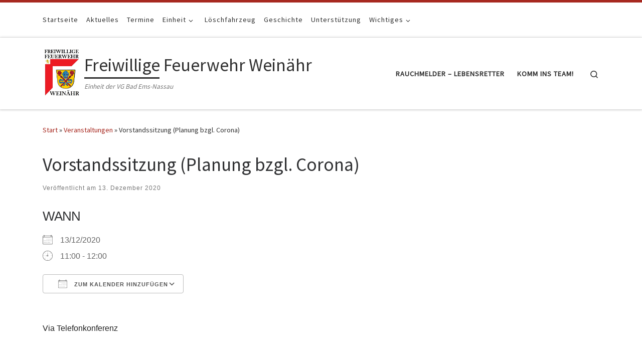

--- FILE ---
content_type: text/html; charset=UTF-8
request_url: https://freiwillige-feuerwehr-weinaehr.de/termine/vorstandssitzung-planung-bzgl-corona/
body_size: 14462
content:
<!DOCTYPE html>
<!--[if IE 7]>
<html class="ie ie7" lang="de">
<![endif]-->
<!--[if IE 8]>
<html class="ie ie8" lang="de">
<![endif]-->
<!--[if !(IE 7) | !(IE 8)  ]><!-->
<html lang="de" class="no-js">
<!--<![endif]-->
  <head>
  <meta charset="UTF-8" />
  <meta http-equiv="X-UA-Compatible" content="IE=EDGE" />
  <meta name="viewport" content="width=device-width, initial-scale=1.0" />
  <link rel="profile"  href="https://gmpg.org/xfn/11" />
  <link rel="pingback" href="https://freiwillige-feuerwehr-weinaehr.de/xmlrpc.php" />
<script>(function(html){html.className = html.className.replace(/\bno-js\b/,'js')})(document.documentElement);</script>
<title>Vorstandssitzung (Planung bzgl. Corona) &#8211; Freiwillige Feuerwehr Weinähr</title>
<meta name='robots' content='max-image-preview:large' />
	<style>img:is([sizes="auto" i], [sizes^="auto," i]) { contain-intrinsic-size: 3000px 1500px }</style>
	<link rel="alternate" type="application/rss+xml" title="Freiwillige Feuerwehr Weinähr &raquo; Feed" href="https://freiwillige-feuerwehr-weinaehr.de/feed/" />
<link rel="alternate" type="application/rss+xml" title="Freiwillige Feuerwehr Weinähr &raquo; Kommentar-Feed" href="https://freiwillige-feuerwehr-weinaehr.de/comments/feed/" />
<script>
window._wpemojiSettings = {"baseUrl":"https:\/\/s.w.org\/images\/core\/emoji\/16.0.1\/72x72\/","ext":".png","svgUrl":"https:\/\/s.w.org\/images\/core\/emoji\/16.0.1\/svg\/","svgExt":".svg","source":{"concatemoji":"https:\/\/freiwillige-feuerwehr-weinaehr.de\/wp-includes\/js\/wp-emoji-release.min.js?ver=6.8.3"}};
/*! This file is auto-generated */
!function(s,n){var o,i,e;function c(e){try{var t={supportTests:e,timestamp:(new Date).valueOf()};sessionStorage.setItem(o,JSON.stringify(t))}catch(e){}}function p(e,t,n){e.clearRect(0,0,e.canvas.width,e.canvas.height),e.fillText(t,0,0);var t=new Uint32Array(e.getImageData(0,0,e.canvas.width,e.canvas.height).data),a=(e.clearRect(0,0,e.canvas.width,e.canvas.height),e.fillText(n,0,0),new Uint32Array(e.getImageData(0,0,e.canvas.width,e.canvas.height).data));return t.every(function(e,t){return e===a[t]})}function u(e,t){e.clearRect(0,0,e.canvas.width,e.canvas.height),e.fillText(t,0,0);for(var n=e.getImageData(16,16,1,1),a=0;a<n.data.length;a++)if(0!==n.data[a])return!1;return!0}function f(e,t,n,a){switch(t){case"flag":return n(e,"\ud83c\udff3\ufe0f\u200d\u26a7\ufe0f","\ud83c\udff3\ufe0f\u200b\u26a7\ufe0f")?!1:!n(e,"\ud83c\udde8\ud83c\uddf6","\ud83c\udde8\u200b\ud83c\uddf6")&&!n(e,"\ud83c\udff4\udb40\udc67\udb40\udc62\udb40\udc65\udb40\udc6e\udb40\udc67\udb40\udc7f","\ud83c\udff4\u200b\udb40\udc67\u200b\udb40\udc62\u200b\udb40\udc65\u200b\udb40\udc6e\u200b\udb40\udc67\u200b\udb40\udc7f");case"emoji":return!a(e,"\ud83e\udedf")}return!1}function g(e,t,n,a){var r="undefined"!=typeof WorkerGlobalScope&&self instanceof WorkerGlobalScope?new OffscreenCanvas(300,150):s.createElement("canvas"),o=r.getContext("2d",{willReadFrequently:!0}),i=(o.textBaseline="top",o.font="600 32px Arial",{});return e.forEach(function(e){i[e]=t(o,e,n,a)}),i}function t(e){var t=s.createElement("script");t.src=e,t.defer=!0,s.head.appendChild(t)}"undefined"!=typeof Promise&&(o="wpEmojiSettingsSupports",i=["flag","emoji"],n.supports={everything:!0,everythingExceptFlag:!0},e=new Promise(function(e){s.addEventListener("DOMContentLoaded",e,{once:!0})}),new Promise(function(t){var n=function(){try{var e=JSON.parse(sessionStorage.getItem(o));if("object"==typeof e&&"number"==typeof e.timestamp&&(new Date).valueOf()<e.timestamp+604800&&"object"==typeof e.supportTests)return e.supportTests}catch(e){}return null}();if(!n){if("undefined"!=typeof Worker&&"undefined"!=typeof OffscreenCanvas&&"undefined"!=typeof URL&&URL.createObjectURL&&"undefined"!=typeof Blob)try{var e="postMessage("+g.toString()+"("+[JSON.stringify(i),f.toString(),p.toString(),u.toString()].join(",")+"));",a=new Blob([e],{type:"text/javascript"}),r=new Worker(URL.createObjectURL(a),{name:"wpTestEmojiSupports"});return void(r.onmessage=function(e){c(n=e.data),r.terminate(),t(n)})}catch(e){}c(n=g(i,f,p,u))}t(n)}).then(function(e){for(var t in e)n.supports[t]=e[t],n.supports.everything=n.supports.everything&&n.supports[t],"flag"!==t&&(n.supports.everythingExceptFlag=n.supports.everythingExceptFlag&&n.supports[t]);n.supports.everythingExceptFlag=n.supports.everythingExceptFlag&&!n.supports.flag,n.DOMReady=!1,n.readyCallback=function(){n.DOMReady=!0}}).then(function(){return e}).then(function(){var e;n.supports.everything||(n.readyCallback(),(e=n.source||{}).concatemoji?t(e.concatemoji):e.wpemoji&&e.twemoji&&(t(e.twemoji),t(e.wpemoji)))}))}((window,document),window._wpemojiSettings);
</script>
<style id='wp-emoji-styles-inline-css'>

	img.wp-smiley, img.emoji {
		display: inline !important;
		border: none !important;
		box-shadow: none !important;
		height: 1em !important;
		width: 1em !important;
		margin: 0 0.07em !important;
		vertical-align: -0.1em !important;
		background: none !important;
		padding: 0 !important;
	}
</style>
<link rel='stylesheet' id='wp-block-library-css' href='https://freiwillige-feuerwehr-weinaehr.de/wp-includes/css/dist/block-library/style.min.css?ver=6.8.3' media='all' />
<style id='classic-theme-styles-inline-css'>
/*! This file is auto-generated */
.wp-block-button__link{color:#fff;background-color:#32373c;border-radius:9999px;box-shadow:none;text-decoration:none;padding:calc(.667em + 2px) calc(1.333em + 2px);font-size:1.125em}.wp-block-file__button{background:#32373c;color:#fff;text-decoration:none}
</style>
<style id='global-styles-inline-css'>
:root{--wp--preset--aspect-ratio--square: 1;--wp--preset--aspect-ratio--4-3: 4/3;--wp--preset--aspect-ratio--3-4: 3/4;--wp--preset--aspect-ratio--3-2: 3/2;--wp--preset--aspect-ratio--2-3: 2/3;--wp--preset--aspect-ratio--16-9: 16/9;--wp--preset--aspect-ratio--9-16: 9/16;--wp--preset--color--black: #000000;--wp--preset--color--cyan-bluish-gray: #abb8c3;--wp--preset--color--white: #ffffff;--wp--preset--color--pale-pink: #f78da7;--wp--preset--color--vivid-red: #cf2e2e;--wp--preset--color--luminous-vivid-orange: #ff6900;--wp--preset--color--luminous-vivid-amber: #fcb900;--wp--preset--color--light-green-cyan: #7bdcb5;--wp--preset--color--vivid-green-cyan: #00d084;--wp--preset--color--pale-cyan-blue: #8ed1fc;--wp--preset--color--vivid-cyan-blue: #0693e3;--wp--preset--color--vivid-purple: #9b51e0;--wp--preset--gradient--vivid-cyan-blue-to-vivid-purple: linear-gradient(135deg,rgba(6,147,227,1) 0%,rgb(155,81,224) 100%);--wp--preset--gradient--light-green-cyan-to-vivid-green-cyan: linear-gradient(135deg,rgb(122,220,180) 0%,rgb(0,208,130) 100%);--wp--preset--gradient--luminous-vivid-amber-to-luminous-vivid-orange: linear-gradient(135deg,rgba(252,185,0,1) 0%,rgba(255,105,0,1) 100%);--wp--preset--gradient--luminous-vivid-orange-to-vivid-red: linear-gradient(135deg,rgba(255,105,0,1) 0%,rgb(207,46,46) 100%);--wp--preset--gradient--very-light-gray-to-cyan-bluish-gray: linear-gradient(135deg,rgb(238,238,238) 0%,rgb(169,184,195) 100%);--wp--preset--gradient--cool-to-warm-spectrum: linear-gradient(135deg,rgb(74,234,220) 0%,rgb(151,120,209) 20%,rgb(207,42,186) 40%,rgb(238,44,130) 60%,rgb(251,105,98) 80%,rgb(254,248,76) 100%);--wp--preset--gradient--blush-light-purple: linear-gradient(135deg,rgb(255,206,236) 0%,rgb(152,150,240) 100%);--wp--preset--gradient--blush-bordeaux: linear-gradient(135deg,rgb(254,205,165) 0%,rgb(254,45,45) 50%,rgb(107,0,62) 100%);--wp--preset--gradient--luminous-dusk: linear-gradient(135deg,rgb(255,203,112) 0%,rgb(199,81,192) 50%,rgb(65,88,208) 100%);--wp--preset--gradient--pale-ocean: linear-gradient(135deg,rgb(255,245,203) 0%,rgb(182,227,212) 50%,rgb(51,167,181) 100%);--wp--preset--gradient--electric-grass: linear-gradient(135deg,rgb(202,248,128) 0%,rgb(113,206,126) 100%);--wp--preset--gradient--midnight: linear-gradient(135deg,rgb(2,3,129) 0%,rgb(40,116,252) 100%);--wp--preset--font-size--small: 13px;--wp--preset--font-size--medium: 20px;--wp--preset--font-size--large: 36px;--wp--preset--font-size--x-large: 42px;--wp--preset--spacing--20: 0.44rem;--wp--preset--spacing--30: 0.67rem;--wp--preset--spacing--40: 1rem;--wp--preset--spacing--50: 1.5rem;--wp--preset--spacing--60: 2.25rem;--wp--preset--spacing--70: 3.38rem;--wp--preset--spacing--80: 5.06rem;--wp--preset--shadow--natural: 6px 6px 9px rgba(0, 0, 0, 0.2);--wp--preset--shadow--deep: 12px 12px 50px rgba(0, 0, 0, 0.4);--wp--preset--shadow--sharp: 6px 6px 0px rgba(0, 0, 0, 0.2);--wp--preset--shadow--outlined: 6px 6px 0px -3px rgba(255, 255, 255, 1), 6px 6px rgba(0, 0, 0, 1);--wp--preset--shadow--crisp: 6px 6px 0px rgba(0, 0, 0, 1);}:where(.is-layout-flex){gap: 0.5em;}:where(.is-layout-grid){gap: 0.5em;}body .is-layout-flex{display: flex;}.is-layout-flex{flex-wrap: wrap;align-items: center;}.is-layout-flex > :is(*, div){margin: 0;}body .is-layout-grid{display: grid;}.is-layout-grid > :is(*, div){margin: 0;}:where(.wp-block-columns.is-layout-flex){gap: 2em;}:where(.wp-block-columns.is-layout-grid){gap: 2em;}:where(.wp-block-post-template.is-layout-flex){gap: 1.25em;}:where(.wp-block-post-template.is-layout-grid){gap: 1.25em;}.has-black-color{color: var(--wp--preset--color--black) !important;}.has-cyan-bluish-gray-color{color: var(--wp--preset--color--cyan-bluish-gray) !important;}.has-white-color{color: var(--wp--preset--color--white) !important;}.has-pale-pink-color{color: var(--wp--preset--color--pale-pink) !important;}.has-vivid-red-color{color: var(--wp--preset--color--vivid-red) !important;}.has-luminous-vivid-orange-color{color: var(--wp--preset--color--luminous-vivid-orange) !important;}.has-luminous-vivid-amber-color{color: var(--wp--preset--color--luminous-vivid-amber) !important;}.has-light-green-cyan-color{color: var(--wp--preset--color--light-green-cyan) !important;}.has-vivid-green-cyan-color{color: var(--wp--preset--color--vivid-green-cyan) !important;}.has-pale-cyan-blue-color{color: var(--wp--preset--color--pale-cyan-blue) !important;}.has-vivid-cyan-blue-color{color: var(--wp--preset--color--vivid-cyan-blue) !important;}.has-vivid-purple-color{color: var(--wp--preset--color--vivid-purple) !important;}.has-black-background-color{background-color: var(--wp--preset--color--black) !important;}.has-cyan-bluish-gray-background-color{background-color: var(--wp--preset--color--cyan-bluish-gray) !important;}.has-white-background-color{background-color: var(--wp--preset--color--white) !important;}.has-pale-pink-background-color{background-color: var(--wp--preset--color--pale-pink) !important;}.has-vivid-red-background-color{background-color: var(--wp--preset--color--vivid-red) !important;}.has-luminous-vivid-orange-background-color{background-color: var(--wp--preset--color--luminous-vivid-orange) !important;}.has-luminous-vivid-amber-background-color{background-color: var(--wp--preset--color--luminous-vivid-amber) !important;}.has-light-green-cyan-background-color{background-color: var(--wp--preset--color--light-green-cyan) !important;}.has-vivid-green-cyan-background-color{background-color: var(--wp--preset--color--vivid-green-cyan) !important;}.has-pale-cyan-blue-background-color{background-color: var(--wp--preset--color--pale-cyan-blue) !important;}.has-vivid-cyan-blue-background-color{background-color: var(--wp--preset--color--vivid-cyan-blue) !important;}.has-vivid-purple-background-color{background-color: var(--wp--preset--color--vivid-purple) !important;}.has-black-border-color{border-color: var(--wp--preset--color--black) !important;}.has-cyan-bluish-gray-border-color{border-color: var(--wp--preset--color--cyan-bluish-gray) !important;}.has-white-border-color{border-color: var(--wp--preset--color--white) !important;}.has-pale-pink-border-color{border-color: var(--wp--preset--color--pale-pink) !important;}.has-vivid-red-border-color{border-color: var(--wp--preset--color--vivid-red) !important;}.has-luminous-vivid-orange-border-color{border-color: var(--wp--preset--color--luminous-vivid-orange) !important;}.has-luminous-vivid-amber-border-color{border-color: var(--wp--preset--color--luminous-vivid-amber) !important;}.has-light-green-cyan-border-color{border-color: var(--wp--preset--color--light-green-cyan) !important;}.has-vivid-green-cyan-border-color{border-color: var(--wp--preset--color--vivid-green-cyan) !important;}.has-pale-cyan-blue-border-color{border-color: var(--wp--preset--color--pale-cyan-blue) !important;}.has-vivid-cyan-blue-border-color{border-color: var(--wp--preset--color--vivid-cyan-blue) !important;}.has-vivid-purple-border-color{border-color: var(--wp--preset--color--vivid-purple) !important;}.has-vivid-cyan-blue-to-vivid-purple-gradient-background{background: var(--wp--preset--gradient--vivid-cyan-blue-to-vivid-purple) !important;}.has-light-green-cyan-to-vivid-green-cyan-gradient-background{background: var(--wp--preset--gradient--light-green-cyan-to-vivid-green-cyan) !important;}.has-luminous-vivid-amber-to-luminous-vivid-orange-gradient-background{background: var(--wp--preset--gradient--luminous-vivid-amber-to-luminous-vivid-orange) !important;}.has-luminous-vivid-orange-to-vivid-red-gradient-background{background: var(--wp--preset--gradient--luminous-vivid-orange-to-vivid-red) !important;}.has-very-light-gray-to-cyan-bluish-gray-gradient-background{background: var(--wp--preset--gradient--very-light-gray-to-cyan-bluish-gray) !important;}.has-cool-to-warm-spectrum-gradient-background{background: var(--wp--preset--gradient--cool-to-warm-spectrum) !important;}.has-blush-light-purple-gradient-background{background: var(--wp--preset--gradient--blush-light-purple) !important;}.has-blush-bordeaux-gradient-background{background: var(--wp--preset--gradient--blush-bordeaux) !important;}.has-luminous-dusk-gradient-background{background: var(--wp--preset--gradient--luminous-dusk) !important;}.has-pale-ocean-gradient-background{background: var(--wp--preset--gradient--pale-ocean) !important;}.has-electric-grass-gradient-background{background: var(--wp--preset--gradient--electric-grass) !important;}.has-midnight-gradient-background{background: var(--wp--preset--gradient--midnight) !important;}.has-small-font-size{font-size: var(--wp--preset--font-size--small) !important;}.has-medium-font-size{font-size: var(--wp--preset--font-size--medium) !important;}.has-large-font-size{font-size: var(--wp--preset--font-size--large) !important;}.has-x-large-font-size{font-size: var(--wp--preset--font-size--x-large) !important;}
:where(.wp-block-post-template.is-layout-flex){gap: 1.25em;}:where(.wp-block-post-template.is-layout-grid){gap: 1.25em;}
:where(.wp-block-columns.is-layout-flex){gap: 2em;}:where(.wp-block-columns.is-layout-grid){gap: 2em;}
:root :where(.wp-block-pullquote){font-size: 1.5em;line-height: 1.6;}
</style>
<link rel='stylesheet' id='events-manager-css' href='https://freiwillige-feuerwehr-weinaehr.de/wp-content/plugins/events-manager/includes/css/events-manager.min.css?ver=7.2.2.1' media='all' />
<link rel='stylesheet' id='simple-banner-style-css' href='https://freiwillige-feuerwehr-weinaehr.de/wp-content/plugins/simple-banner/simple-banner.css?ver=3.1.2' media='all' />
<link rel='stylesheet' id='customizr-main-css' href='https://freiwillige-feuerwehr-weinaehr.de/wp-content/themes/customizr/assets/front/css/style.min.css?ver=4.4.24' media='all' />
<style id='customizr-main-inline-css'>
::-moz-selection{background-color:#a72920}::selection{background-color:#a72920}a,.btn-skin:active,.btn-skin:focus,.btn-skin:hover,.btn-skin.inverted,.grid-container__classic .post-type__icon,.post-type__icon:hover .icn-format,.grid-container__classic .post-type__icon:hover .icn-format,[class*='grid-container__'] .entry-title a.czr-title:hover,input[type=checkbox]:checked::before{color:#a72920}.czr-css-loader > div ,.btn-skin,.btn-skin:active,.btn-skin:focus,.btn-skin:hover,.btn-skin-h-dark,.btn-skin-h-dark.inverted:active,.btn-skin-h-dark.inverted:focus,.btn-skin-h-dark.inverted:hover{border-color:#a72920}.tc-header.border-top{border-top-color:#a72920}[class*='grid-container__'] .entry-title a:hover::after,.grid-container__classic .post-type__icon,.btn-skin,.btn-skin.inverted:active,.btn-skin.inverted:focus,.btn-skin.inverted:hover,.btn-skin-h-dark,.btn-skin-h-dark.inverted:active,.btn-skin-h-dark.inverted:focus,.btn-skin-h-dark.inverted:hover,.sidebar .widget-title::after,input[type=radio]:checked::before{background-color:#a72920}.btn-skin-light:active,.btn-skin-light:focus,.btn-skin-light:hover,.btn-skin-light.inverted{color:#d9453a}input:not([type='submit']):not([type='button']):not([type='number']):not([type='checkbox']):not([type='radio']):focus,textarea:focus,.btn-skin-light,.btn-skin-light.inverted,.btn-skin-light:active,.btn-skin-light:focus,.btn-skin-light:hover,.btn-skin-light.inverted:active,.btn-skin-light.inverted:focus,.btn-skin-light.inverted:hover{border-color:#d9453a}.btn-skin-light,.btn-skin-light.inverted:active,.btn-skin-light.inverted:focus,.btn-skin-light.inverted:hover{background-color:#d9453a}.btn-skin-lightest:active,.btn-skin-lightest:focus,.btn-skin-lightest:hover,.btn-skin-lightest.inverted{color:#dd5950}.btn-skin-lightest,.btn-skin-lightest.inverted,.btn-skin-lightest:active,.btn-skin-lightest:focus,.btn-skin-lightest:hover,.btn-skin-lightest.inverted:active,.btn-skin-lightest.inverted:focus,.btn-skin-lightest.inverted:hover{border-color:#dd5950}.btn-skin-lightest,.btn-skin-lightest.inverted:active,.btn-skin-lightest.inverted:focus,.btn-skin-lightest.inverted:hover{background-color:#dd5950}.pagination,a:hover,a:focus,a:active,.btn-skin-dark:active,.btn-skin-dark:focus,.btn-skin-dark:hover,.btn-skin-dark.inverted,.btn-skin-dark-oh:active,.btn-skin-dark-oh:focus,.btn-skin-dark-oh:hover,.post-info a:not(.btn):hover,.grid-container__classic .post-type__icon .icn-format,[class*='grid-container__'] .hover .entry-title a,.widget-area a:not(.btn):hover,a.czr-format-link:hover,.format-link.hover a.czr-format-link,button[type=submit]:hover,button[type=submit]:active,button[type=submit]:focus,input[type=submit]:hover,input[type=submit]:active,input[type=submit]:focus,.tabs .nav-link:hover,.tabs .nav-link.active,.tabs .nav-link.active:hover,.tabs .nav-link.active:focus{color:#741c16}.grid-container__classic.tc-grid-border .grid__item,.btn-skin-dark,.btn-skin-dark.inverted,button[type=submit],input[type=submit],.btn-skin-dark:active,.btn-skin-dark:focus,.btn-skin-dark:hover,.btn-skin-dark.inverted:active,.btn-skin-dark.inverted:focus,.btn-skin-dark.inverted:hover,.btn-skin-h-dark:active,.btn-skin-h-dark:focus,.btn-skin-h-dark:hover,.btn-skin-h-dark.inverted,.btn-skin-h-dark.inverted,.btn-skin-h-dark.inverted,.btn-skin-dark-oh:active,.btn-skin-dark-oh:focus,.btn-skin-dark-oh:hover,.btn-skin-dark-oh.inverted:active,.btn-skin-dark-oh.inverted:focus,.btn-skin-dark-oh.inverted:hover,button[type=submit]:hover,button[type=submit]:active,button[type=submit]:focus,input[type=submit]:hover,input[type=submit]:active,input[type=submit]:focus{border-color:#741c16}.btn-skin-dark,.btn-skin-dark.inverted:active,.btn-skin-dark.inverted:focus,.btn-skin-dark.inverted:hover,.btn-skin-h-dark:active,.btn-skin-h-dark:focus,.btn-skin-h-dark:hover,.btn-skin-h-dark.inverted,.btn-skin-h-dark.inverted,.btn-skin-h-dark.inverted,.btn-skin-dark-oh.inverted:active,.btn-skin-dark-oh.inverted:focus,.btn-skin-dark-oh.inverted:hover,.grid-container__classic .post-type__icon:hover,button[type=submit],input[type=submit],.czr-link-hover-underline .widgets-list-layout-links a:not(.btn)::before,.czr-link-hover-underline .widget_archive a:not(.btn)::before,.czr-link-hover-underline .widget_nav_menu a:not(.btn)::before,.czr-link-hover-underline .widget_rss ul a:not(.btn)::before,.czr-link-hover-underline .widget_recent_entries a:not(.btn)::before,.czr-link-hover-underline .widget_categories a:not(.btn)::before,.czr-link-hover-underline .widget_meta a:not(.btn)::before,.czr-link-hover-underline .widget_recent_comments a:not(.btn)::before,.czr-link-hover-underline .widget_pages a:not(.btn)::before,.czr-link-hover-underline .widget_calendar a:not(.btn)::before,[class*='grid-container__'] .hover .entry-title a::after,a.czr-format-link::before,.comment-author a::before,.comment-link::before,.tabs .nav-link.active::before{background-color:#741c16}.btn-skin-dark-shaded:active,.btn-skin-dark-shaded:focus,.btn-skin-dark-shaded:hover,.btn-skin-dark-shaded.inverted{background-color:rgba(116,28,22,0.2)}.btn-skin-dark-shaded,.btn-skin-dark-shaded.inverted:active,.btn-skin-dark-shaded.inverted:focus,.btn-skin-dark-shaded.inverted:hover{background-color:rgba(116,28,22,0.8)}
.tc-header.border-top { border-top-width: 5px; border-top-style: solid }
#czr-push-footer { display: none; visibility: hidden; }
        .czr-sticky-footer #czr-push-footer.sticky-footer-enabled { display: block; }
        
</style>
<link rel='stylesheet' id='yikes-custom-login-public-css' href='https://freiwillige-feuerwehr-weinaehr.de/wp-content/plugins/custom-wp-login//lib/css/min/yikes-custom-login-public.min.css?ver=1.2.5' media='all' />
<link rel='stylesheet' id='msl-main-css' href='https://freiwillige-feuerwehr-weinaehr.de/wp-content/plugins/master-slider/public/assets/css/masterslider.main.css?ver=3.11.0' media='all' />
<link rel='stylesheet' id='msl-custom-css' href='https://freiwillige-feuerwehr-weinaehr.de/wp-content/uploads/master-slider/custom.css?ver=2.6' media='all' />
<script src="https://freiwillige-feuerwehr-weinaehr.de/wp-includes/js/jquery/jquery.min.js?ver=3.7.1" id="jquery-core-js"></script>
<script src="https://freiwillige-feuerwehr-weinaehr.de/wp-includes/js/jquery/jquery-migrate.min.js?ver=3.4.1" id="jquery-migrate-js"></script>
<script src="https://freiwillige-feuerwehr-weinaehr.de/wp-includes/js/jquery/ui/core.min.js?ver=1.13.3" id="jquery-ui-core-js"></script>
<script src="https://freiwillige-feuerwehr-weinaehr.de/wp-includes/js/jquery/ui/mouse.min.js?ver=1.13.3" id="jquery-ui-mouse-js"></script>
<script src="https://freiwillige-feuerwehr-weinaehr.de/wp-includes/js/jquery/ui/sortable.min.js?ver=1.13.3" id="jquery-ui-sortable-js"></script>
<script src="https://freiwillige-feuerwehr-weinaehr.de/wp-includes/js/jquery/ui/datepicker.min.js?ver=1.13.3" id="jquery-ui-datepicker-js"></script>
<script id="jquery-ui-datepicker-js-after">
jQuery(function(jQuery){jQuery.datepicker.setDefaults({"closeText":"Schlie\u00dfen","currentText":"Heute","monthNames":["Januar","Februar","M\u00e4rz","April","Mai","Juni","Juli","August","September","Oktober","November","Dezember"],"monthNamesShort":["Jan.","Feb.","M\u00e4rz","Apr.","Mai","Juni","Juli","Aug.","Sep.","Okt.","Nov.","Dez."],"nextText":"Weiter","prevText":"Zur\u00fcck","dayNames":["Sonntag","Montag","Dienstag","Mittwoch","Donnerstag","Freitag","Samstag"],"dayNamesShort":["So.","Mo.","Di.","Mi.","Do.","Fr.","Sa."],"dayNamesMin":["S","M","D","M","D","F","S"],"dateFormat":"d. MM yy","firstDay":1,"isRTL":false});});
</script>
<script src="https://freiwillige-feuerwehr-weinaehr.de/wp-includes/js/jquery/ui/resizable.min.js?ver=1.13.3" id="jquery-ui-resizable-js"></script>
<script src="https://freiwillige-feuerwehr-weinaehr.de/wp-includes/js/jquery/ui/draggable.min.js?ver=1.13.3" id="jquery-ui-draggable-js"></script>
<script src="https://freiwillige-feuerwehr-weinaehr.de/wp-includes/js/jquery/ui/controlgroup.min.js?ver=1.13.3" id="jquery-ui-controlgroup-js"></script>
<script src="https://freiwillige-feuerwehr-weinaehr.de/wp-includes/js/jquery/ui/checkboxradio.min.js?ver=1.13.3" id="jquery-ui-checkboxradio-js"></script>
<script src="https://freiwillige-feuerwehr-weinaehr.de/wp-includes/js/jquery/ui/button.min.js?ver=1.13.3" id="jquery-ui-button-js"></script>
<script src="https://freiwillige-feuerwehr-weinaehr.de/wp-includes/js/jquery/ui/dialog.min.js?ver=1.13.3" id="jquery-ui-dialog-js"></script>
<script id="events-manager-js-extra">
var EM = {"ajaxurl":"https:\/\/freiwillige-feuerwehr-weinaehr.de\/wp-admin\/admin-ajax.php","locationajaxurl":"https:\/\/freiwillige-feuerwehr-weinaehr.de\/wp-admin\/admin-ajax.php?action=locations_search","firstDay":"1","locale":"de","dateFormat":"yy-mm-dd","ui_css":"https:\/\/freiwillige-feuerwehr-weinaehr.de\/wp-content\/plugins\/events-manager\/includes\/css\/jquery-ui\/build.min.css","show24hours":"1","is_ssl":"1","autocomplete_limit":"10","calendar":{"breakpoints":{"small":560,"medium":908,"large":false}},"phone":"","datepicker":{"format":"d.m.Y","locale":"de"},"search":{"breakpoints":{"small":650,"medium":850,"full":false}},"url":"https:\/\/freiwillige-feuerwehr-weinaehr.de\/wp-content\/plugins\/events-manager","assets":{"input.em-uploader":{"js":{"em-uploader":{"url":"https:\/\/freiwillige-feuerwehr-weinaehr.de\/wp-content\/plugins\/events-manager\/includes\/js\/em-uploader.js?v=7.2.2.1","event":"em_uploader_ready"}}},".em-event-editor":{"js":{"event-editor":{"url":"https:\/\/freiwillige-feuerwehr-weinaehr.de\/wp-content\/plugins\/events-manager\/includes\/js\/events-manager-event-editor.js?v=7.2.2.1","event":"em_event_editor_ready"}},"css":{"event-editor":"https:\/\/freiwillige-feuerwehr-weinaehr.de\/wp-content\/plugins\/events-manager\/includes\/css\/events-manager-event-editor.min.css?v=7.2.2.1"}},".em-recurrence-sets, .em-timezone":{"js":{"luxon":{"url":"luxon\/luxon.js?v=7.2.2.1","event":"em_luxon_ready"}}},".em-booking-form, #em-booking-form, .em-booking-recurring, .em-event-booking-form":{"js":{"em-bookings":{"url":"https:\/\/freiwillige-feuerwehr-weinaehr.de\/wp-content\/plugins\/events-manager\/includes\/js\/bookingsform.js?v=7.2.2.1","event":"em_booking_form_js_loaded"}}},"#em-opt-archetypes":{"js":{"archetypes":"https:\/\/freiwillige-feuerwehr-weinaehr.de\/wp-content\/plugins\/events-manager\/includes\/js\/admin-archetype-editor.js?v=7.2.2.1","archetypes_ms":"https:\/\/freiwillige-feuerwehr-weinaehr.de\/wp-content\/plugins\/events-manager\/includes\/js\/admin-archetypes.js?v=7.2.2.1","qs":"qs\/qs.js?v=7.2.2.1"}}},"cached":"1","txt_search":"Search","txt_searching":"Suche...","txt_loading":"Wird geladen\u00a0\u2026"};
</script>
<script src="https://freiwillige-feuerwehr-weinaehr.de/wp-content/plugins/events-manager/includes/js/events-manager.js?ver=7.2.2.1" id="events-manager-js"></script>
<script src="https://freiwillige-feuerwehr-weinaehr.de/wp-content/plugins/events-manager/includes/external/flatpickr/l10n/de.js?ver=7.2.2.1" id="em-flatpickr-localization-js"></script>
<script id="simple-banner-script-js-before">
const simpleBannerScriptParams = {"pro_version_enabled":"","debug_mode":false,"id":335,"version":"3.1.2","banner_params":[{"hide_simple_banner":"yes","simple_banner_prepend_element":false,"simple_banner_position":"","header_margin":"","header_padding":"","wp_body_open_enabled":"","wp_body_open":true,"simple_banner_z_index":false,"simple_banner_text":"<\/br><p style=\"background-color: red;color: white;font-size: 20px\"><b><\/b><\/p><\/br>","disabled_on_current_page":false,"disabled_pages_array":[],"is_current_page_a_post":false,"disabled_on_posts":"","simple_banner_disabled_page_paths":false,"simple_banner_font_size":"","simple_banner_color":"FFFFFF","simple_banner_text_color":"000000","simple_banner_link_color":"","simple_banner_close_color":"","simple_banner_custom_css":"","simple_banner_scrolling_custom_css":"","simple_banner_text_custom_css":"","simple_banner_button_css":"","site_custom_css":"","keep_site_custom_css":"","site_custom_js":"","keep_site_custom_js":"","close_button_enabled":"","close_button_expiration":"","close_button_cookie_set":false,"current_date":{"date":"2026-01-17 06:30:26.418131","timezone_type":3,"timezone":"UTC"},"start_date":{"date":"2026-01-17 06:30:26.418148","timezone_type":3,"timezone":"UTC"},"end_date":{"date":"2026-01-17 06:30:26.418169","timezone_type":3,"timezone":"UTC"},"simple_banner_start_after_date":false,"simple_banner_remove_after_date":false,"simple_banner_insert_inside_element":false}]}
</script>
<script src="https://freiwillige-feuerwehr-weinaehr.de/wp-content/plugins/simple-banner/simple-banner.js?ver=3.1.2" id="simple-banner-script-js"></script>
<script src="https://freiwillige-feuerwehr-weinaehr.de/wp-content/themes/customizr/assets/front/js/libs/modernizr.min.js?ver=4.4.24" id="modernizr-js"></script>
<script src="https://freiwillige-feuerwehr-weinaehr.de/wp-includes/js/underscore.min.js?ver=1.13.7" id="underscore-js"></script>
<script id="tc-scripts-js-extra">
var CZRParams = {"assetsPath":"https:\/\/freiwillige-feuerwehr-weinaehr.de\/wp-content\/themes\/customizr\/assets\/front\/","mainScriptUrl":"https:\/\/freiwillige-feuerwehr-weinaehr.de\/wp-content\/themes\/customizr\/assets\/front\/js\/tc-scripts.min.js?4.4.24","deferFontAwesome":"1","fontAwesomeUrl":"https:\/\/freiwillige-feuerwehr-weinaehr.de\/wp-content\/themes\/customizr\/assets\/shared\/fonts\/fa\/css\/fontawesome-all.min.css?4.4.24","_disabled":[],"centerSliderImg":"1","isLightBoxEnabled":"1","SmoothScroll":{"Enabled":true,"Options":{"touchpadSupport":false}},"isAnchorScrollEnabled":"","anchorSmoothScrollExclude":{"simple":["[class*=edd]",".carousel-control","[data-toggle=\"modal\"]","[data-toggle=\"dropdown\"]","[data-toggle=\"czr-dropdown\"]","[data-toggle=\"tooltip\"]","[data-toggle=\"popover\"]","[data-toggle=\"collapse\"]","[data-toggle=\"czr-collapse\"]","[data-toggle=\"tab\"]","[data-toggle=\"pill\"]","[data-toggle=\"czr-pill\"]","[class*=upme]","[class*=um-]"],"deep":{"classes":[],"ids":[]}},"timerOnScrollAllBrowsers":"1","centerAllImg":"1","HasComments":"","LoadModernizr":"1","stickyHeader":"","extLinksStyle":"","extLinksTargetExt":"","extLinksSkipSelectors":{"classes":["btn","button"],"ids":[]},"dropcapEnabled":"","dropcapWhere":{"post":"","page":""},"dropcapMinWords":"","dropcapSkipSelectors":{"tags":["IMG","IFRAME","H1","H2","H3","H4","H5","H6","BLOCKQUOTE","UL","OL"],"classes":["btn"],"id":[]},"imgSmartLoadEnabled":"","imgSmartLoadOpts":{"parentSelectors":["[class*=grid-container], .article-container",".__before_main_wrapper",".widget-front",".post-related-articles",".tc-singular-thumbnail-wrapper",".sek-module-inner"],"opts":{"excludeImg":[".tc-holder-img"]}},"imgSmartLoadsForSliders":"1","pluginCompats":[],"isWPMobile":"","menuStickyUserSettings":{"desktop":"stick_up","mobile":"stick_up"},"adminAjaxUrl":"https:\/\/freiwillige-feuerwehr-weinaehr.de\/wp-admin\/admin-ajax.php","ajaxUrl":"https:\/\/freiwillige-feuerwehr-weinaehr.de\/?czrajax=1","frontNonce":{"id":"CZRFrontNonce","handle":"4713ef5b05"},"isDevMode":"","isModernStyle":"1","i18n":{"Permanently dismiss":"Dauerhaft ausblenden"},"frontNotifications":{"welcome":{"enabled":false,"content":"","dismissAction":"dismiss_welcome_note_front"}},"preloadGfonts":"1","googleFonts":"Source+Sans+Pro","version":"4.4.24"};
</script>
<script src="https://freiwillige-feuerwehr-weinaehr.de/wp-content/themes/customizr/assets/front/js/tc-scripts.min.js?ver=4.4.24" id="tc-scripts-js" defer></script>
<link rel="https://api.w.org/" href="https://freiwillige-feuerwehr-weinaehr.de/wp-json/" /><link rel="EditURI" type="application/rsd+xml" title="RSD" href="https://freiwillige-feuerwehr-weinaehr.de/xmlrpc.php?rsd" />
<meta name="generator" content="WordPress 6.8.3" />
<link rel="canonical" href="https://freiwillige-feuerwehr-weinaehr.de/termine/vorstandssitzung-planung-bzgl-corona/" />
<link rel='shortlink' href='https://freiwillige-feuerwehr-weinaehr.de/?p=335' />
<link rel="alternate" title="oEmbed (JSON)" type="application/json+oembed" href="https://freiwillige-feuerwehr-weinaehr.de/wp-json/oembed/1.0/embed?url=https%3A%2F%2Ffreiwillige-feuerwehr-weinaehr.de%2Ftermine%2Fvorstandssitzung-planung-bzgl-corona%2F" />
<link rel="alternate" title="oEmbed (XML)" type="text/xml+oembed" href="https://freiwillige-feuerwehr-weinaehr.de/wp-json/oembed/1.0/embed?url=https%3A%2F%2Ffreiwillige-feuerwehr-weinaehr.de%2Ftermine%2Fvorstandssitzung-planung-bzgl-corona%2F&#038;format=xml" />
<script>var ms_grabbing_curosr = 'https://freiwillige-feuerwehr-weinaehr.de/wp-content/plugins/master-slider/public/assets/css/common/grabbing.cur', ms_grab_curosr = 'https://freiwillige-feuerwehr-weinaehr.de/wp-content/plugins/master-slider/public/assets/css/common/grab.cur';</script>
<meta name="generator" content="MasterSlider 3.11.0 - Responsive Touch Image Slider | avt.li/msf" />
<style id="simple-banner-hide" type="text/css">.simple-banner{display:none;}</style><style id="simple-banner-background-color" type="text/css">.simple-banner{background:FFFFFF;}</style><style id="simple-banner-text-color" type="text/css">.simple-banner .simple-banner-text{color:000000;}</style><style id="simple-banner-link-color" type="text/css">.simple-banner .simple-banner-text a{color:#f16521;}</style><style id="simple-banner-z-index" type="text/css">.simple-banner{z-index: 99999;}</style><style id="simple-banner-site-custom-css-dummy" type="text/css"></style><script id="simple-banner-site-custom-js-dummy" type="text/javascript"></script>              <link rel="preload" as="font" type="font/woff2" href="https://freiwillige-feuerwehr-weinaehr.de/wp-content/themes/customizr/assets/shared/fonts/customizr/customizr.woff2?128396981" crossorigin="anonymous"/>
            <link rel="icon" href="https://freiwillige-feuerwehr-weinaehr.de/wp-content/uploads/2021/07/cropped-FFW-Logo-Neu-Version-2-32x32.jpg" sizes="32x32" />
<link rel="icon" href="https://freiwillige-feuerwehr-weinaehr.de/wp-content/uploads/2021/07/cropped-FFW-Logo-Neu-Version-2-192x192.jpg" sizes="192x192" />
<link rel="apple-touch-icon" href="https://freiwillige-feuerwehr-weinaehr.de/wp-content/uploads/2021/07/cropped-FFW-Logo-Neu-Version-2-180x180.jpg" />
<meta name="msapplication-TileImage" content="https://freiwillige-feuerwehr-weinaehr.de/wp-content/uploads/2021/07/cropped-FFW-Logo-Neu-Version-2-270x270.jpg" />
</head>

  <body class="wp-singular event-template-default single single-event postid-335 wp-custom-logo wp-embed-responsive wp-theme-customizr _masterslider _ms_version_3.11.0 czr-link-hover-underline header-skin-light footer-skin-dark czr-no-sidebar tc-center-images czr-full-layout customizr-4-4-24 czr-sticky-footer">
          <a class="screen-reader-text skip-link" href="#content">Zum Inhalt springen</a>
    
    
    <div id="tc-page-wrap" class="">

      <header class="tpnav-header__header tc-header sl-logo_left sticky-brand-shrink-on sticky-transparent border-top czr-submenu-fade czr-submenu-move" >
    <div class="topbar-navbar__wrapper d-none d-lg-block" >
  <div class="container">
        <div class="row flex-row flex-lg-nowrap justify-content-start justify-content-lg-end align-items-center topbar-navbar__row">
                    <div class="topbar-nav__container col col-auto d-none d-lg-flex">
          <nav id="topbar-nav" class="topbar-nav__nav">
            <div class="nav__menu-wrapper topbar-nav__menu-wrapper czr-open-on-hover" >
<ul id="topbar-menu" class="topbar-nav__menu regular-nav nav__menu nav"><li id="menu-item-19" class="menu-item menu-item-type-custom menu-item-object-custom menu-item-19"><a href="/" class="nav__link"><span class="nav__title">Startseite</span></a></li>
<li id="menu-item-176" class="menu-item menu-item-type-post_type menu-item-object-page menu-item-176"><a href="https://freiwillige-feuerwehr-weinaehr.de/aktuelles/" class="nav__link"><span class="nav__title">Aktuelles</span></a></li>
<li id="menu-item-58" class="menu-item menu-item-type-post_type menu-item-object-page menu-item-58"><a href="https://freiwillige-feuerwehr-weinaehr.de/events/" class="nav__link"><span class="nav__title">Termine</span></a></li>
<li id="menu-item-170" class="menu-item menu-item-type-custom menu-item-object-custom menu-item-has-children czr-dropdown menu-item-170"><a data-toggle="czr-dropdown" aria-haspopup="true" aria-expanded="false" href="/Mannschaft" class="nav__link"><span class="nav__title">Einheit</span><span class="caret__dropdown-toggler"><i class="icn-down-small"></i></span></a>
<ul class="dropdown-menu czr-dropdown-menu">
	<li id="menu-item-171" class="menu-item menu-item-type-post_type menu-item-object-page dropdown-item menu-item-171"><a href="https://freiwillige-feuerwehr-weinaehr.de/mannschaft/" class="nav__link"><span class="nav__title">Mannschaft</span></a></li>
	<li id="menu-item-173" class="menu-item menu-item-type-post_type menu-item-object-page dropdown-item menu-item-173"><a href="https://freiwillige-feuerwehr-weinaehr.de/vorstand-ehrenmitglieder/" class="nav__link"><span class="nav__title">Vorstand &#038; Ehrenmitglieder</span></a></li>
</ul>
</li>
<li id="menu-item-174" class="menu-item menu-item-type-post_type menu-item-object-page menu-item-174"><a href="https://freiwillige-feuerwehr-weinaehr.de/fahrzeug/" class="nav__link"><span class="nav__title">Löschfahrzeug</span></a></li>
<li id="menu-item-177" class="menu-item menu-item-type-post_type menu-item-object-page menu-item-177"><a href="https://freiwillige-feuerwehr-weinaehr.de/geschichte-zur-feuerwehreinheit-weinaehr/" class="nav__link"><span class="nav__title">Geschichte</span></a></li>
<li id="menu-item-524" class="menu-item menu-item-type-post_type menu-item-object-page menu-item-524"><a href="https://freiwillige-feuerwehr-weinaehr.de/unterstuetzung/" class="nav__link"><span class="nav__title">Unterstützung</span></a></li>
<li id="menu-item-194" class="menu-item menu-item-type-custom menu-item-object-custom menu-item-has-children czr-dropdown menu-item-194"><a data-toggle="czr-dropdown" aria-haspopup="true" aria-expanded="false" href="/komm-ins-team" class="nav__link"><span class="nav__title">Wichtiges</span><span class="caret__dropdown-toggler"><i class="icn-down-small"></i></span></a>
<ul class="dropdown-menu czr-dropdown-menu">
	<li id="menu-item-490" class="menu-item menu-item-type-post_type menu-item-object-page dropdown-item menu-item-490"><a href="https://freiwillige-feuerwehr-weinaehr.de/komm-ins-team/" class="nav__link"><span class="nav__title">Komm ins Team!</span></a></li>
	<li id="menu-item-179" class="menu-item menu-item-type-post_type menu-item-object-page dropdown-item menu-item-179"><a href="https://freiwillige-feuerwehr-weinaehr.de/rauchmelder-lebensretter/" class="nav__link"><span class="nav__title">Rauchmelder – Lebensretter</span></a></li>
	<li id="menu-item-178" class="menu-item menu-item-type-post_type menu-item-object-page dropdown-item menu-item-178"><a href="https://freiwillige-feuerwehr-weinaehr.de/links/" class="nav__link"><span class="nav__title">Links</span></a></li>
</ul>
</li>
</ul></div>          </nav>
        </div>
                          <div class="topbar-nav__socials social-links col col-auto d-none d-lg-block">
          <ul class="socials " >
  <li ><a rel="nofollow noopener noreferrer" class="social-icon icon-facebook"  title="Folge uns auf Facebook" aria-label="Folge uns auf Facebook" href="https://www.facebook.com/Freiwillige-Feuerwehr-Weinähr-104585117778456"  target="_blank" ><i class="fab fa-facebook"></i></a></li> <li ><a rel="nofollow noopener noreferrer" class="social-icon icon-instagram"  title="Folge uns auf Instagram" aria-label="Folge uns auf Instagram" href="https://www.instagram.com/feuerwehr.weinaehr/"  target="_blank" ><i class="fab fa-instagram"></i></a></li></ul>
        </div>
                </div>
      </div>
</div>    <div class="primary-navbar__wrapper d-none d-lg-block has-horizontal-menu has-branding-aside desktop-sticky" >
  <div class="container">
    <div class="row align-items-center flex-row primary-navbar__row">
      <div class="branding__container col col-auto" >
  <div class="branding align-items-center flex-column ">
    <div class="branding-row d-flex flex-row align-items-center align-self-start">
      <div class="navbar-brand col-auto " >
  <a class="navbar-brand-sitelogo" href="https://freiwillige-feuerwehr-weinaehr.de/"  aria-label="Freiwillige Feuerwehr Weinähr | Einheit der VG Bad Ems-Nassau" >
    <img src="https://freiwillige-feuerwehr-weinaehr.de/wp-content/uploads/2021/07/FFW-Logo-Neu-Version-2.jpg" alt="Zurück zur Startseite" class="" width="545" height="720" style="max-width:250px;max-height:100px" data-no-retina>  </a>
</div>
          <div class="branding-aside col-auto flex-column d-flex">
          <span class="navbar-brand col-auto " >
    <a class="navbar-brand-sitename  czr-underline" href="https://freiwillige-feuerwehr-weinaehr.de/">
    <span>Freiwillige Feuerwehr Weinähr</span>
  </a>
</span>
<span class="header-tagline " >
  Einheit der VG Bad Ems-Nassau</span>

          </div>
                </div>
      </div>
</div>
      <div class="primary-nav__container justify-content-lg-around col col-lg-auto flex-lg-column" >
  <div class="primary-nav__wrapper flex-lg-row align-items-center justify-content-end">
              <nav class="primary-nav__nav col" id="primary-nav">
          <div class="nav__menu-wrapper primary-nav__menu-wrapper justify-content-end czr-open-on-hover" >
<ul id="main-menu" class="primary-nav__menu regular-nav nav__menu nav"><li id="menu-item-190" class="menu-item menu-item-type-post_type menu-item-object-page menu-item-190"><a href="https://freiwillige-feuerwehr-weinaehr.de/rauchmelder-lebensretter/" class="nav__link"><span class="nav__title">Rauchmelder – Lebensretter</span></a></li>
<li id="menu-item-491" class="menu-item menu-item-type-post_type menu-item-object-page menu-item-491"><a href="https://freiwillige-feuerwehr-weinaehr.de/komm-ins-team/" class="nav__link"><span class="nav__title">Komm ins Team!</span></a></li>
</ul></div>        </nav>
    <div class="primary-nav__utils nav__utils col-auto" >
    <ul class="nav utils flex-row flex-nowrap regular-nav">
      <li class="nav__search " >
  <a href="#" class="search-toggle_btn icn-search czr-overlay-toggle_btn"  aria-expanded="false"><span class="sr-only">Search</span></a>
        <div class="czr-search-expand">
      <div class="czr-search-expand-inner"><div class="search-form__container " >
  <form action="https://freiwillige-feuerwehr-weinaehr.de/" method="get" class="czr-form search-form">
    <div class="form-group czr-focus">
            <label for="s-696b2c826b0cb" id="lsearch-696b2c826b0cb">
        <span class="screen-reader-text">Suche</span>
        <input id="s-696b2c826b0cb" class="form-control czr-search-field" name="s" type="search" value="" aria-describedby="lsearch-696b2c826b0cb" placeholder="Suchen …">
      </label>
      <button type="submit" class="button"><i class="icn-search"></i><span class="screen-reader-text">Suchen …</span></button>
    </div>
  </form>
</div></div>
    </div>
    </li>
    </ul>
</div>  </div>
</div>
    </div>
  </div>
</div>    <div class="mobile-navbar__wrapper d-lg-none mobile-sticky" >
    <div class="branding__container justify-content-between align-items-center container" >
  <div class="branding flex-column">
    <div class="branding-row d-flex align-self-start flex-row align-items-center">
      <div class="navbar-brand col-auto " >
  <a class="navbar-brand-sitelogo" href="https://freiwillige-feuerwehr-weinaehr.de/"  aria-label="Freiwillige Feuerwehr Weinähr | Einheit der VG Bad Ems-Nassau" >
    <img src="https://freiwillige-feuerwehr-weinaehr.de/wp-content/uploads/2021/07/FFW-Logo-Neu-Version-2.jpg" alt="Zurück zur Startseite" class="" width="545" height="720" style="max-width:250px;max-height:100px" data-no-retina>  </a>
</div>
            <div class="branding-aside col-auto">
              <span class="navbar-brand col-auto " >
    <a class="navbar-brand-sitename  czr-underline" href="https://freiwillige-feuerwehr-weinaehr.de/">
    <span>Freiwillige Feuerwehr Weinähr</span>
  </a>
</span>
            </div>
            </div>
    <span class="header-tagline col col-auto" >
  Einheit der VG Bad Ems-Nassau</span>

  </div>
  <div class="mobile-utils__wrapper nav__utils regular-nav">
    <ul class="nav utils row flex-row flex-nowrap">
      <li class="nav__search " >
  <a href="#" class="search-toggle_btn icn-search czr-dropdown" data-aria-haspopup="true" aria-expanded="false"><span class="sr-only">Search</span></a>
        <div class="czr-search-expand">
      <div class="czr-search-expand-inner"><div class="search-form__container " >
  <form action="https://freiwillige-feuerwehr-weinaehr.de/" method="get" class="czr-form search-form">
    <div class="form-group czr-focus">
            <label for="s-696b2c826b7d6" id="lsearch-696b2c826b7d6">
        <span class="screen-reader-text">Suche</span>
        <input id="s-696b2c826b7d6" class="form-control czr-search-field" name="s" type="search" value="" aria-describedby="lsearch-696b2c826b7d6" placeholder="Suchen …">
      </label>
      <button type="submit" class="button"><i class="icn-search"></i><span class="screen-reader-text">Suchen …</span></button>
    </div>
  </form>
</div></div>
    </div>
        <ul class="dropdown-menu czr-dropdown-menu">
      <li class="header-search__container container">
  <div class="search-form__container " >
  <form action="https://freiwillige-feuerwehr-weinaehr.de/" method="get" class="czr-form search-form">
    <div class="form-group czr-focus">
            <label for="s-696b2c826b99e" id="lsearch-696b2c826b99e">
        <span class="screen-reader-text">Suche</span>
        <input id="s-696b2c826b99e" class="form-control czr-search-field" name="s" type="search" value="" aria-describedby="lsearch-696b2c826b99e" placeholder="Suchen …">
      </label>
      <button type="submit" class="button"><i class="icn-search"></i><span class="screen-reader-text">Suchen …</span></button>
    </div>
  </form>
</div></li>    </ul>
  </li>
<li class="hamburger-toggler__container " >
  <button class="ham-toggler-menu czr-collapsed" data-toggle="czr-collapse" data-target="#mobile-nav"><span class="ham__toggler-span-wrapper"><span class="line line-1"></span><span class="line line-2"></span><span class="line line-3"></span></span><span class="screen-reader-text">Menü</span></button>
</li>
    </ul>
  </div>
</div>
<div class="mobile-nav__container " >
   <nav class="mobile-nav__nav flex-column czr-collapse" id="mobile-nav">
      <div class="mobile-nav__inner container">
      <div class="nav__menu-wrapper mobile-nav__menu-wrapper czr-open-on-click" >
<ul id="mobile-nav-menu" class="mobile-nav__menu vertical-nav nav__menu flex-column nav"><li class="menu-item menu-item-type-custom menu-item-object-custom menu-item-19"><a href="/" class="nav__link"><span class="nav__title">Startseite</span></a></li>
<li class="menu-item menu-item-type-post_type menu-item-object-page menu-item-176"><a href="https://freiwillige-feuerwehr-weinaehr.de/aktuelles/" class="nav__link"><span class="nav__title">Aktuelles</span></a></li>
<li class="menu-item menu-item-type-post_type menu-item-object-page menu-item-58"><a href="https://freiwillige-feuerwehr-weinaehr.de/events/" class="nav__link"><span class="nav__title">Termine</span></a></li>
<li class="menu-item menu-item-type-custom menu-item-object-custom menu-item-has-children czr-dropdown menu-item-170"><span class="display-flex nav__link-wrapper align-items-start"><a href="/Mannschaft" class="nav__link"><span class="nav__title">Einheit</span></a><button data-toggle="czr-dropdown" aria-haspopup="true" aria-expanded="false" class="caret__dropdown-toggler czr-btn-link"><i class="icn-down-small"></i></button></span>
<ul class="dropdown-menu czr-dropdown-menu">
	<li class="menu-item menu-item-type-post_type menu-item-object-page dropdown-item menu-item-171"><a href="https://freiwillige-feuerwehr-weinaehr.de/mannschaft/" class="nav__link"><span class="nav__title">Mannschaft</span></a></li>
	<li class="menu-item menu-item-type-post_type menu-item-object-page dropdown-item menu-item-173"><a href="https://freiwillige-feuerwehr-weinaehr.de/vorstand-ehrenmitglieder/" class="nav__link"><span class="nav__title">Vorstand &#038; Ehrenmitglieder</span></a></li>
</ul>
</li>
<li class="menu-item menu-item-type-post_type menu-item-object-page menu-item-174"><a href="https://freiwillige-feuerwehr-weinaehr.de/fahrzeug/" class="nav__link"><span class="nav__title">Löschfahrzeug</span></a></li>
<li class="menu-item menu-item-type-post_type menu-item-object-page menu-item-177"><a href="https://freiwillige-feuerwehr-weinaehr.de/geschichte-zur-feuerwehreinheit-weinaehr/" class="nav__link"><span class="nav__title">Geschichte</span></a></li>
<li class="menu-item menu-item-type-post_type menu-item-object-page menu-item-524"><a href="https://freiwillige-feuerwehr-weinaehr.de/unterstuetzung/" class="nav__link"><span class="nav__title">Unterstützung</span></a></li>
<li class="menu-item menu-item-type-custom menu-item-object-custom menu-item-has-children czr-dropdown menu-item-194"><span class="display-flex nav__link-wrapper align-items-start"><a href="/komm-ins-team" class="nav__link"><span class="nav__title">Wichtiges</span></a><button data-toggle="czr-dropdown" aria-haspopup="true" aria-expanded="false" class="caret__dropdown-toggler czr-btn-link"><i class="icn-down-small"></i></button></span>
<ul class="dropdown-menu czr-dropdown-menu">
	<li class="menu-item menu-item-type-post_type menu-item-object-page dropdown-item menu-item-490"><a href="https://freiwillige-feuerwehr-weinaehr.de/komm-ins-team/" class="nav__link"><span class="nav__title">Komm ins Team!</span></a></li>
	<li class="menu-item menu-item-type-post_type menu-item-object-page dropdown-item menu-item-179"><a href="https://freiwillige-feuerwehr-weinaehr.de/rauchmelder-lebensretter/" class="nav__link"><span class="nav__title">Rauchmelder – Lebensretter</span></a></li>
	<li class="menu-item menu-item-type-post_type menu-item-object-page dropdown-item menu-item-178"><a href="https://freiwillige-feuerwehr-weinaehr.de/links/" class="nav__link"><span class="nav__title">Links</span></a></li>
</ul>
</li>
</ul></div>      </div>
  </nav>
</div></div></header>


  
    <div id="main-wrapper" class="section">

                      

          <div class="czr-hot-crumble container page-breadcrumbs" role="navigation" >
  <div class="row">
        <nav class="breadcrumbs col-12"><span class="trail-begin"><a href="https://freiwillige-feuerwehr-weinaehr.de" title="Freiwillige Feuerwehr Weinähr" rel="home" class="trail-begin">Start</a></span> <span class="sep">&raquo;</span> <a href="https://freiwillige-feuerwehr-weinaehr.de/events/" title="Veranstaltungen">Veranstaltungen</a> <span class="sep">&raquo;</span> <span class="trail-end">Vorstandssitzung (Planung bzgl. Corona)</span></nav>  </div>
</div>
          <div class="container" role="main">

            
            <div class="flex-row row column-content-wrapper">

                
                <div id="content" class="col-12 article-container">

                  <article id="post-335" class="post-335 event type-event status-publish czr-hentry" >
    <header class="entry-header " >
  <div class="entry-header-inner">
            <h1 class="entry-title">Vorstandssitzung (Planung bzgl. Corona)</h1>
        <div class="header-bottom">
      <div class="post-info">
                  <span class="entry-meta">
        Veröffentlicht am <a href="https://freiwillige-feuerwehr-weinaehr.de/2020/12/13/" title="11:00" rel="bookmark"><time class="entry-date published updated" datetime="13. Dezember 2020">13. Dezember 2020</time></a></span>      </div>
    </div>
      </div>
</header>  <div class="post-entry tc-content-inner">
    <section class="post-content entry-content " >
            <div class="czr-wp-the-content">
        <div class="em em-view-container" id="em-view-6" data-view="event">
	<div class="em pixelbones em-item em-item-single em-event em-event-single em-event-45 " id="em-event-6" data-view-id="6">
		
<section class="em-item-header"  style="--default-border:#_CATEGORYCOLOR;">
	
	<div class="em-item-meta">
		<section class="em-item-meta-column">
			<section class="em-event-when">
				<h3>Wann</h3>
				<div class="em-item-meta-line em-event-date em-event-meta-datetime">
					<span class="em-icon-calendar em-icon"></span>
					13/12/2020&nbsp;&nbsp;&nbsp;&nbsp;
				</div>
				<div class="em-item-meta-line em-event-time em-event-meta-datetime">
					<span class="em-icon-clock em-icon"></span>
					11:00 - 12:00
				</div>
									<button type="button" class="em-event-add-to-calendar em-tooltip-ddm em-clickable input" data-button-width="match" data-tooltip-class="em-add-to-calendar-tooltip" data-content="em-event-add-to-colendar-content-233474094"><span class="em-icon em-icon-calendar"></span> Zum Kalender hinzufügen</button>
					<div class="em-tooltip-ddm-content em-event-add-to-calendar-content" id="em-event-add-to-colendar-content-233474094">
						<a class="em-a2c-download" href="https://freiwillige-feuerwehr-weinaehr.de/termine/vorstandssitzung-planung-bzgl-corona/ical/" target="_blank">ICS herunterladen</a>
						<a class="em-a2c-google" href="https://www.google.com/calendar/event?action=TEMPLATE&#038;text=Vorstandssitzung+%28Planung+bzgl.+Corona%29&#038;dates=20201213T110000/20201213T120000&#038;details=Via+Telefonkonferenz&#038;location=&#038;trp=false&#038;sprop=https%3A%2F%2Ffreiwillige-feuerwehr-weinaehr.de%2Ftermine%2Fvorstandssitzung-planung-bzgl-corona%2F&#038;sprop=name:Freiwillige+Feuerwehr+Wein%C3%A4hr&#038;ctz=Europe%2FBerlin" target="_blank">Google Kalender</a>
						<a class="em-a2c-apple" href="webcal://freiwillige-feuerwehr-weinaehr.de/termine/vorstandssitzung-planung-bzgl-corona/ical/" target="_blank">iCalendar</a>
						<a class="em-a2c-office" href="https://outlook.office.com/calendar/0/deeplink/compose?allday=false&#038;body=Via+Telefonkonferenz&#038;location=&#038;path=/calendar/action/compose&#038;rru=addevent&#038;startdt=2020-12-13T11%3A00%3A00%2B01%3A00&#038;enddt=2020-12-13T12%3A00%3A00%2B01%3A00&#038;subject=Vorstandssitzung+%28Planung+bzgl.+Corona%29" target="_blank">Office 365</a>
						<a class="em-a2c-outlook" href="https://outlook.live.com/calendar/0/deeplink/compose?allday=false&#038;body=Via+Telefonkonferenz&#038;location=&#038;path=/calendar/action/compose&#038;rru=addevent&#038;startdt=2020-12-13T11%3A00%3A00%2B01%3A00&#038;enddt=2020-12-13T12%3A00%3A00%2B01%3A00&#038;subject=Vorstandssitzung+%28Planung+bzgl.+Corona%29" target="_blank">Outlook Live</a>
					</div>
					
			</section>
	
			
		</section>

		<section class="em-item-meta-column">
			
			
			
			
		</section>
	</div>
</section>

<section class="em-event-content">
	<p>Via Telefonkonferenz</p>

</section>
	</div>
</div>
	      </div>
      <footer class="post-footer clearfix">
                <div class="row entry-meta justify-content-between align-items-center">
                          </div>
      </footer>
    </section><!-- .entry-content -->
  </div><!-- .post-entry -->
  </article><section class="post-related-articles czr-carousel " id="related-posts-section" >
  <header class="row flex-row">
    <h3 class="related-posts_title col">Vielleicht gefällt dir auch</h3>
          <div class="related-posts_nav col col-auto">
        <span class="btn btn-skin-dark inverted czr-carousel-prev slider-control czr-carousel-control disabled icn-left-open-big" title="Vorherige ähnliche Beiträge" tabindex="0"></span>
        <span class="btn btn-skin-dark inverted czr-carousel-next slider-control czr-carousel-control icn-right-open-big" title="Weitere ähnliche Beiträge" tabindex="0"></span>
      </div>
      </header>
  <div class="row grid-container__square-mini carousel-inner">
  <article id="post-862_related_posts" class="col-6 grid-item czr-related-post post-862 event type-event status-publish czr-hentry" >
  <div class="grid__item flex-wrap flex-lg-nowrap flex-row">
    <section class="tc-thumbnail entry-media__holder col-12 col-lg-6 czr__r-w1by1" >
  <div class="entry-media__wrapper czr__r-i js-centering">
        <a class="bg-link" rel="bookmark" href="https://freiwillige-feuerwehr-weinaehr.de/termine/waldbrandschulung/"></a>
          <svg class="czr-svg-placeholder thumb-standard-empty" id="696b2c8270eb0" viewBox="0 0 1792 1792" xmlns="http://www.w3.org/2000/svg"><path d="M928 832q0-14-9-23t-23-9q-66 0-113 47t-47 113q0 14 9 23t23 9 23-9 9-23q0-40 28-68t68-28q14 0 23-9t9-23zm224 130q0 106-75 181t-181 75-181-75-75-181 75-181 181-75 181 75 75 181zm-1024 574h1536v-128h-1536v128zm1152-574q0-159-112.5-271.5t-271.5-112.5-271.5 112.5-112.5 271.5 112.5 271.5 271.5 112.5 271.5-112.5 112.5-271.5zm-1024-642h384v-128h-384v128zm-128 192h1536v-256h-828l-64 128h-644v128zm1664-256v1280q0 53-37.5 90.5t-90.5 37.5h-1536q-53 0-90.5-37.5t-37.5-90.5v-1280q0-53 37.5-90.5t90.5-37.5h1536q53 0 90.5 37.5t37.5 90.5z"/></svg>
        <img class="czr-img-placeholder" src="https://freiwillige-feuerwehr-weinaehr.de/wp-content/themes/customizr/assets/front/img/thumb-standard-empty.png" alt="Waldbrandschulung" data-czr-post-id="696b2c8270eb0" width="300" height="300"/>  </div>
</section>      <section class="tc-content entry-content__holder col-12 col-lg-6 czr__r-w1by1">
        <div class="entry-content__wrapper">
        <header class="entry-header " >
  <div class="entry-header-inner ">
          <div class="entry-meta post-info">
          Veröffentlicht am <a href="https://freiwillige-feuerwehr-weinaehr.de/termine/waldbrandschulung/" title="Permalink zu:&nbsp;Waldbrandschulung" rel="bookmark"><time class="entry-date published updated" datetime="1. April 2023">1. April 2023</time></a>      </div>
              <h2 class="entry-title ">
      <a class="czr-title" href="https://freiwillige-feuerwehr-weinaehr.de/termine/waldbrandschulung/" rel="bookmark">Waldbrandschulung</a>
    </h2>
            </div>
</header><div class="tc-content-inner entry-summary"  >
            <div class="czr-wp-the-content">
              <p>01/04/2023 @ 12:30 &#8211; 16:30 &#8211; </p>
          </div>
      </div>        </div>
      </section>
  </div>
</article><article id="post-1087_related_posts" class="col-6 grid-item czr-related-post post-1087 event type-event status-publish czr-hentry" >
  <div class="grid__item flex-wrap flex-lg-nowrap flex-row">
    <section class="tc-thumbnail entry-media__holder col-12 col-lg-6 czr__r-w1by1" >
  <div class="entry-media__wrapper czr__r-i js-centering">
        <a class="bg-link" rel="bookmark" href="https://freiwillige-feuerwehr-weinaehr.de/termine/familienwandertag-2/"></a>
          <svg class="czr-svg-placeholder thumb-standard-empty" id="696b2c82722ee" viewBox="0 0 1792 1792" xmlns="http://www.w3.org/2000/svg"><path d="M928 832q0-14-9-23t-23-9q-66 0-113 47t-47 113q0 14 9 23t23 9 23-9 9-23q0-40 28-68t68-28q14 0 23-9t9-23zm224 130q0 106-75 181t-181 75-181-75-75-181 75-181 181-75 181 75 75 181zm-1024 574h1536v-128h-1536v128zm1152-574q0-159-112.5-271.5t-271.5-112.5-271.5 112.5-112.5 271.5 112.5 271.5 271.5 112.5 271.5-112.5 112.5-271.5zm-1024-642h384v-128h-384v128zm-128 192h1536v-256h-828l-64 128h-644v128zm1664-256v1280q0 53-37.5 90.5t-90.5 37.5h-1536q-53 0-90.5-37.5t-37.5-90.5v-1280q0-53 37.5-90.5t90.5-37.5h1536q53 0 90.5 37.5t37.5 90.5z"/></svg>
        <img class="czr-img-placeholder" src="https://freiwillige-feuerwehr-weinaehr.de/wp-content/themes/customizr/assets/front/img/thumb-standard-empty.png" alt="Familienwandertag" data-czr-post-id="696b2c82722ee" width="300" height="300"/>  </div>
</section>      <section class="tc-content entry-content__holder col-12 col-lg-6 czr__r-w1by1">
        <div class="entry-content__wrapper">
        <header class="entry-header " >
  <div class="entry-header-inner ">
          <div class="entry-meta post-info">
          Veröffentlicht am <a href="https://freiwillige-feuerwehr-weinaehr.de/termine/familienwandertag-2/" title="Permalink zu:&nbsp;Familienwandertag" rel="bookmark"><time class="entry-date published updated" datetime="5. Mai 2024">5. Mai 2024</time></a>      </div>
              <h2 class="entry-title ">
      <a class="czr-title" href="https://freiwillige-feuerwehr-weinaehr.de/termine/familienwandertag-2/" rel="bookmark">Familienwandertag</a>
    </h2>
            </div>
</header><div class="tc-content-inner entry-summary"  >
            <div class="czr-wp-the-content">
              <p>05/05/2024 @ 10:00 &#8211; 18:00 &#8211; </p>
          </div>
      </div>        </div>
      </section>
  </div>
</article><article id="post-591_related_posts" class="col-6 grid-item czr-related-post post-591 event type-event status-publish czr-hentry" >
  <div class="grid__item flex-wrap flex-lg-nowrap flex-row">
    <section class="tc-thumbnail entry-media__holder col-12 col-lg-6 czr__r-w1by1" >
  <div class="entry-media__wrapper czr__r-i js-centering">
        <a class="bg-link" rel="bookmark" href="https://freiwillige-feuerwehr-weinaehr.de/termine/sankt-lucia/"></a>
          <svg class="czr-svg-placeholder thumb-standard-empty" id="696b2c827300e" viewBox="0 0 1792 1792" xmlns="http://www.w3.org/2000/svg"><path d="M928 832q0-14-9-23t-23-9q-66 0-113 47t-47 113q0 14 9 23t23 9 23-9 9-23q0-40 28-68t68-28q14 0 23-9t9-23zm224 130q0 106-75 181t-181 75-181-75-75-181 75-181 181-75 181 75 75 181zm-1024 574h1536v-128h-1536v128zm1152-574q0-159-112.5-271.5t-271.5-112.5-271.5 112.5-112.5 271.5 112.5 271.5 271.5 112.5 271.5-112.5 112.5-271.5zm-1024-642h384v-128h-384v128zm-128 192h1536v-256h-828l-64 128h-644v128zm1664-256v1280q0 53-37.5 90.5t-90.5 37.5h-1536q-53 0-90.5-37.5t-37.5-90.5v-1280q0-53 37.5-90.5t90.5-37.5h1536q53 0 90.5 37.5t37.5 90.5z"/></svg>
        <img class="czr-img-placeholder" src="https://freiwillige-feuerwehr-weinaehr.de/wp-content/themes/customizr/assets/front/img/thumb-standard-empty.png" alt="Sankt Lucia" data-czr-post-id="696b2c827300e" width="300" height="300"/>  </div>
</section>      <section class="tc-content entry-content__holder col-12 col-lg-6 czr__r-w1by1">
        <div class="entry-content__wrapper">
        <header class="entry-header " >
  <div class="entry-header-inner ">
          <div class="entry-meta post-info">
          Veröffentlicht am <a href="https://freiwillige-feuerwehr-weinaehr.de/termine/sankt-lucia/" title="Permalink zu:&nbsp;Sankt Lucia" rel="bookmark"><time class="entry-date published updated" datetime="13. Dezember 2021">13. Dezember 2021</time></a>      </div>
              <h2 class="entry-title ">
      <a class="czr-title" href="https://freiwillige-feuerwehr-weinaehr.de/termine/sankt-lucia/" rel="bookmark">Sankt Lucia</a>
    </h2>
            </div>
</header><div class="tc-content-inner entry-summary"  >
            <div class="czr-wp-the-content">
              <p>13/12/2021 @ 18:00 &#8211; 20:00 &#8211; </p>
          </div>
      </div>        </div>
      </section>
  </div>
</article><article id="post-1104_related_posts" class="col-6 grid-item czr-related-post post-1104 event type-event status-publish czr-hentry" >
  <div class="grid__item flex-wrap flex-lg-nowrap flex-row">
    <section class="tc-thumbnail entry-media__holder col-12 col-lg-6 czr__r-w1by1" >
  <div class="entry-media__wrapper czr__r-i js-centering">
        <a class="bg-link" rel="bookmark" href="https://freiwillige-feuerwehr-weinaehr.de/termine/uebung-jf-2024-06-28/"></a>
          <svg class="czr-svg-placeholder thumb-standard-empty" id="696b2c8273ee8" viewBox="0 0 1792 1792" xmlns="http://www.w3.org/2000/svg"><path d="M928 832q0-14-9-23t-23-9q-66 0-113 47t-47 113q0 14 9 23t23 9 23-9 9-23q0-40 28-68t68-28q14 0 23-9t9-23zm224 130q0 106-75 181t-181 75-181-75-75-181 75-181 181-75 181 75 75 181zm-1024 574h1536v-128h-1536v128zm1152-574q0-159-112.5-271.5t-271.5-112.5-271.5 112.5-112.5 271.5 112.5 271.5 271.5 112.5 271.5-112.5 112.5-271.5zm-1024-642h384v-128h-384v128zm-128 192h1536v-256h-828l-64 128h-644v128zm1664-256v1280q0 53-37.5 90.5t-90.5 37.5h-1536q-53 0-90.5-37.5t-37.5-90.5v-1280q0-53 37.5-90.5t90.5-37.5h1536q53 0 90.5 37.5t37.5 90.5z"/></svg>
        <img class="czr-img-placeholder" src="https://freiwillige-feuerwehr-weinaehr.de/wp-content/themes/customizr/assets/front/img/thumb-standard-empty.png" alt="Jugendfeuerwehr Übung" data-czr-post-id="696b2c8273ee8" width="300" height="300"/>  </div>
</section>      <section class="tc-content entry-content__holder col-12 col-lg-6 czr__r-w1by1">
        <div class="entry-content__wrapper">
        <header class="entry-header " >
  <div class="entry-header-inner ">
          <div class="entry-meta post-info">
          Veröffentlicht am <a href="https://freiwillige-feuerwehr-weinaehr.de/termine/uebung-jf-2024-06-28/" title="Permalink zu:&nbsp;Jugendfeuerwehr Übung" rel="bookmark"><time class="entry-date published updated" datetime="29. Juni 2024">29. Juni 2024</time></a>      </div>
              <h2 class="entry-title ">
      <a class="czr-title" href="https://freiwillige-feuerwehr-weinaehr.de/termine/uebung-jf-2024-06-28/" rel="bookmark">Jugendfeuerwehr Übung</a>
    </h2>
            </div>
</header><div class="tc-content-inner entry-summary"  >
            <div class="czr-wp-the-content">
              <p>29/06/2024 @ 10:00 &#8211; 14:00 &#8211; </p>
          </div>
      </div>        </div>
      </section>
  </div>
</article>  </div>
</section>
                </div>

                
            </div><!-- .column-content-wrapper -->

            

          </div><!-- .container -->

          <div id="czr-push-footer" ></div>
    </div><!-- #main-wrapper -->

    
          <div class="container-fluid">
        <div class="post-navigation row " >
  <nav id="nav-below" class="col-12">
    <h2 class="sr-only">Beitragsnavigation</h2>
    <ul class="czr_pager row flex-row flex-no-wrap">
      <li class="previous col-5 text-left">
              <span class="sr-only">Vorheriger Beitrag</span>
        <span class="nav-previous nav-dir"><a href="https://freiwillige-feuerwehr-weinaehr.de/termine/vorstandssitzung/" rel="prev"><span class="meta-nav"><i class="arrow icn-left-open-big"></i><span class="meta-nav-title">Vorstandssitzung</span></span></a></span>
            </li>
      <li class="nav-back col-2 text-center">
                <a href="https://freiwillige-feuerwehr-weinaehr.de/" title="Zurück zur Beitragsliste">
          <span><i class="icn-grid-empty"></i></span>
          <span class="sr-only">Zurück zur Beitragsliste</span>
        </a>
              </li>
      <li class="next col-5 text-right">
              <span class="sr-only">Nächster Beitrag</span>
        <span class="nav-next nav-dir"><a href="https://freiwillige-feuerwehr-weinaehr.de/termine/grosser-arbeitseinsatz-teil-1/" rel="next"><span class="meta-nav"><span class="meta-nav-title">Großer Arbeitseinsatz &#8211; Teil 1</span><i class="arrow icn-right-open-big"></i></span></a></span>
            </li>
  </ul>
  </nav>
</div>
      </div>
    
<footer id="footer" class="footer__wrapper" >
  <div id="footer-widget-area" class="widget__wrapper" role="complementary" >
  <div class="container widget__container">
    <div class="row">
                      <div id="footer_one" class="col-md-4 col-12">
            <aside id="nav_menu-3" class="widget widget_nav_menu"><div class="menu-loggedin-container"><ul id="menu-loggedin" class="menu"><li id="menu-item-239" class="menu-item menu-item-type-post_type menu-item-object-page menu-item-239"><a href="https://freiwillige-feuerwehr-weinaehr.de/impressum-kontakt/">Impressum &#038; Kontakt</a></li>
<li id="menu-item-902" class="menu-item menu-item-type-post_type menu-item-object-page menu-item-privacy-policy menu-item-902"><a rel="privacy-policy" href="https://freiwillige-feuerwehr-weinaehr.de/datenschutzerklaerung/">Datenschutzerklärung</a></li>
<li id="menu-item-236" class="menu-item menu-item-type- menu-item-object-login menu-item-236"><a href="https://freiwillige-feuerwehr-weinaehr.de/wp-login.php?redirect_to=https%3A%2F%2Ffreiwillige-feuerwehr-weinaehr.de">Login</a></li>
</ul></div></aside>          </div>
                  <div id="footer_two" class="col-md-4 col-12">
                      </div>
                  <div id="footer_three" class="col-md-4 col-12">
                      </div>
                  </div>
  </div>
</div>
<div id="colophon" class="colophon " >
  <div class="container-fluid">
    <div class="colophon__row row flex-row justify-content-between">
      <div class="col-12 col-sm-auto">
        <div id="footer__credits" class="footer__credits" >
  <p class="czr-copyright">
    <span class="czr-copyright-text">&copy;&nbsp;2026&nbsp;</span><a class="czr-copyright-link" href="https://freiwillige-feuerwehr-weinaehr.de" title="Freiwillige Feuerwehr Weinähr">Freiwillige Feuerwehr Weinähr</a><span class="czr-rights-text">&nbsp;&ndash;&nbsp;Alle Rechte vorbehalten</span>
  </p>
  <p class="czr-credits">
    <span class="czr-designer">
      <span class="czr-wp-powered"><span class="czr-wp-powered-text">Präsentiert von&nbsp;</span><a class="czr-wp-powered-link" title="Präsentiert von WordPress" href="https://de.wordpress.org/" target="_blank" rel="noopener noreferrer">WP</a></span><span class="czr-designer-text">&nbsp;&ndash;&nbsp;Entworfen mit dem <a class="czr-designer-link" href="https://presscustomizr.com/customizr" title="Customizr-Theme">Customizr-Theme</a></span>
    </span>
  </p>
</div>
      </div>
            <div class="col-12 col-sm-auto">
        <div class="social-links">
          <ul class="socials " >
  <li ><a rel="nofollow noopener noreferrer" class="social-icon icon-facebook"  title="Folge uns auf Facebook" aria-label="Folge uns auf Facebook" href="https://www.facebook.com/Freiwillige-Feuerwehr-Weinähr-104585117778456"  target="_blank" ><i class="fab fa-facebook"></i></a></li> <li ><a rel="nofollow noopener noreferrer" class="social-icon icon-instagram"  title="Folge uns auf Instagram" aria-label="Folge uns auf Instagram" href="https://www.instagram.com/feuerwehr.weinaehr/"  target="_blank" ><i class="fab fa-instagram"></i></a></li></ul>
        </div>
      </div>
          </div>
  </div>
</div>
</footer>
    </div><!-- end #tc-page-wrap -->

    <button class="btn czr-btt czr-btta right" ><i class="icn-up-small"></i></button>
<script type="speculationrules">
{"prefetch":[{"source":"document","where":{"and":[{"href_matches":"\/*"},{"not":{"href_matches":["\/wp-*.php","\/wp-admin\/*","\/wp-content\/uploads\/*","\/wp-content\/*","\/wp-content\/plugins\/*","\/wp-content\/themes\/customizr\/*","\/*\\?(.+)"]}},{"not":{"selector_matches":"a[rel~=\"nofollow\"]"}},{"not":{"selector_matches":".no-prefetch, .no-prefetch a"}}]},"eagerness":"conservative"}]}
</script>
		<script type="text/javascript">
			(function() {
				let targetObjectName = 'EM';
				if ( typeof window[targetObjectName] === 'object' && window[targetObjectName] !== null ) {
					Object.assign( window[targetObjectName], []);
				} else {
					console.warn( 'Could not merge extra data: window.' + targetObjectName + ' not found or not an object.' );
				}
			})();
		</script>
		<div class="simple-banner simple-banner-text" style="display:none !important"></div>  </body>
  </html>

<!-- Dynamic page generated in 0.202 seconds. -->
<!-- Cached page generated by WP-Super-Cache on 2026-01-17 07:30:26 -->

<!-- Compression = gzip -->